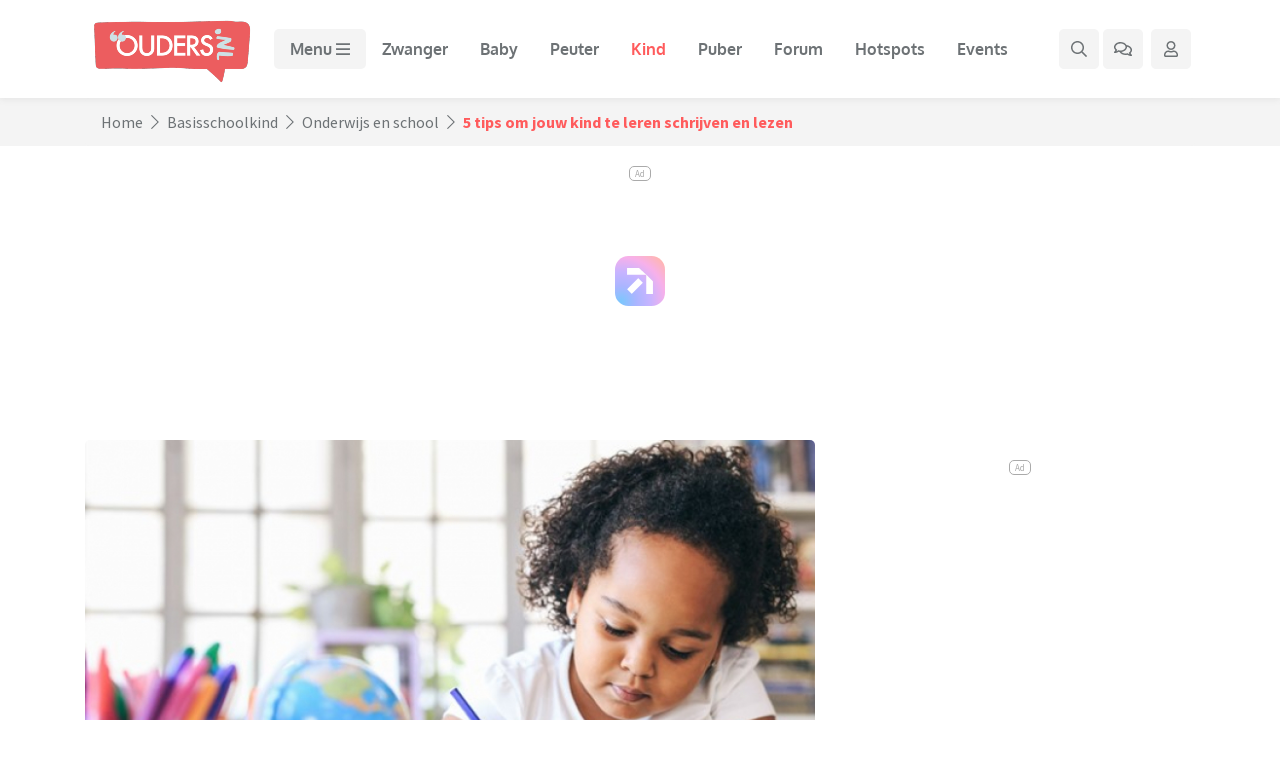

--- FILE ---
content_type: text/css
request_url: https://static.ouders.nl/assets/css/fonts.css
body_size: 66
content:
/* oxygen-300 - latin */
@font-face {
  font-family: 'Oxygen';
  font-style: normal;
  font-weight: 300;
  font-display: swap;
  src: local(''),
       url('../fonts/oxygen-v14-latin-300.woff2') format('woff2'), /* Chrome 26+, Opera 23+, Firefox 39+ */
       url('../fonts/oxygen-v14-latin-300.woff') format('woff'); /* Chrome 6+, Firefox 3.6+, IE 9+, Safari 5.1+ */
}
/* oxygen-regular - latin */
@font-face {
  font-family: 'Oxygen';
  font-style: normal;
  font-weight: 400;
  font-display: swap;
  src: local(''),
       url('../fonts/oxygen-v14-latin-regular.woff2') format('woff2'), /* Chrome 26+, Opera 23+, Firefox 39+ */
       url('../fonts/oxygen-v14-latin-regular.woff') format('woff'); /* Chrome 6+, Firefox 3.6+, IE 9+, Safari 5.1+ */
}
/* oxygen-700 - latin */
@font-face {
  font-family: 'Oxygen';
  font-style: normal;
  font-weight: 700;
  font-display: swap;
  src: local(''),
       url('../fonts/oxygen-v14-latin-700.woff2') format('woff2'), /* Chrome 26+, Opera 23+, Firefox 39+ */
       url('../fonts/oxygen-v14-latin-700.woff') format('woff'); /* Chrome 6+, Firefox 3.6+, IE 9+, Safari 5.1+ */
}

/* source-sans-pro-300italic - latin */
@font-face {
  font-family: 'Source Sans Pro';
  font-style: italic;
  font-weight: 300;
  font-display: swap;
  src: local(''),
       url('../fonts/source-sans-pro-v19-latin-300italic.woff2') format('woff2'), /* Chrome 26+, Opera 23+, Firefox 39+ */
       url('../fonts/source-sans-pro-v19-latin-300italic.woff') format('woff'); /* Chrome 6+, Firefox 3.6+, IE 9+, Safari 5.1+ */
}
/* source-sans-pro-300 - latin */
@font-face {
  font-family: 'Source Sans Pro';
  font-style: normal;
  font-weight: 300;
  font-display: swap;
  src: local(''),
       url('../fonts/source-sans-pro-v19-latin-300.woff2') format('woff2'), /* Chrome 26+, Opera 23+, Firefox 39+ */
       url('../fonts/source-sans-pro-v19-latin-300.woff') format('woff'); /* Chrome 6+, Firefox 3.6+, IE 9+, Safari 5.1+ */
}
/* source-sans-pro-regular - latin */
@font-face {
  font-family: 'Source Sans Pro';
  font-style: normal;
  font-weight: 400;
  font-display: swap;
  src: local(''),
       url('../fonts/source-sans-pro-v19-latin-regular.woff2') format('woff2'), /* Chrome 26+, Opera 23+, Firefox 39+ */
       url('../fonts/source-sans-pro-v19-latin-regular.woff') format('woff'); /* Chrome 6+, Firefox 3.6+, IE 9+, Safari 5.1+ */
}
/* source-sans-pro-italic - latin */
@font-face {
  font-family: 'Source Sans Pro';
  font-style: italic;
  font-weight: 400;
  font-display: swap;
  src: local(''),
       url('../fonts/source-sans-pro-v19-latin-italic.woff2') format('woff2'), /* Chrome 26+, Opera 23+, Firefox 39+ */
       url('../fonts/source-sans-pro-v19-latin-italic.woff') format('woff'); /* Chrome 6+, Firefox 3.6+, IE 9+, Safari 5.1+ */
}
/* source-sans-pro-600 - latin */
@font-face {
  font-family: 'Source Sans Pro';
  font-style: normal;
  font-weight: 600;
  font-display: swap;
  src: local(''),
       url('../fonts/source-sans-pro-v19-latin-600.woff2') format('woff2'), /* Chrome 26+, Opera 23+, Firefox 39+ */
       url('../fonts/source-sans-pro-v19-latin-600.woff') format('woff'); /* Chrome 6+, Firefox 3.6+, IE 9+, Safari 5.1+ */
}
/* source-sans-pro-600italic - latin */
@font-face {
  font-family: 'Source Sans Pro';
  font-style: italic;
  font-weight: 600;
  font-display: swap;
  src: local(''),
       url('../fonts/source-sans-pro-v19-latin-600italic.woff2') format('woff2'), /* Chrome 26+, Opera 23+, Firefox 39+ */
       url('../fonts/source-sans-pro-v19-latin-600italic.woff') format('woff'); /* Chrome 6+, Firefox 3.6+, IE 9+, Safari 5.1+ */
}
/* source-sans-pro-700 - latin */
@font-face {
  font-family: 'Source Sans Pro';
  font-style: normal;
  font-weight: 700;
  font-display: swap;
  src: local(''),
       url('../fonts/source-sans-pro-v19-latin-700.woff2') format('woff2'), /* Chrome 26+, Opera 23+, Firefox 39+ */
       url('../fonts/source-sans-pro-v19-latin-700.woff') format('woff'); /* Chrome 6+, Firefox 3.6+, IE 9+, Safari 5.1+ */
}
/* source-sans-pro-700italic - latin */
@font-face {
  font-family: 'Source Sans Pro';
  font-style: italic;
  font-weight: 700;
  font-display: swap;
  src: local(''),
       url('../fonts/source-sans-pro-v19-latin-700italic.woff2') format('woff2'), /* Chrome 26+, Opera 23+, Firefox 39+ */
       url('../fonts/source-sans-pro-v19-latin-700italic.woff') format('woff'); /* Chrome 6+, Firefox 3.6+, IE 9+, Safari 5.1+ */
}